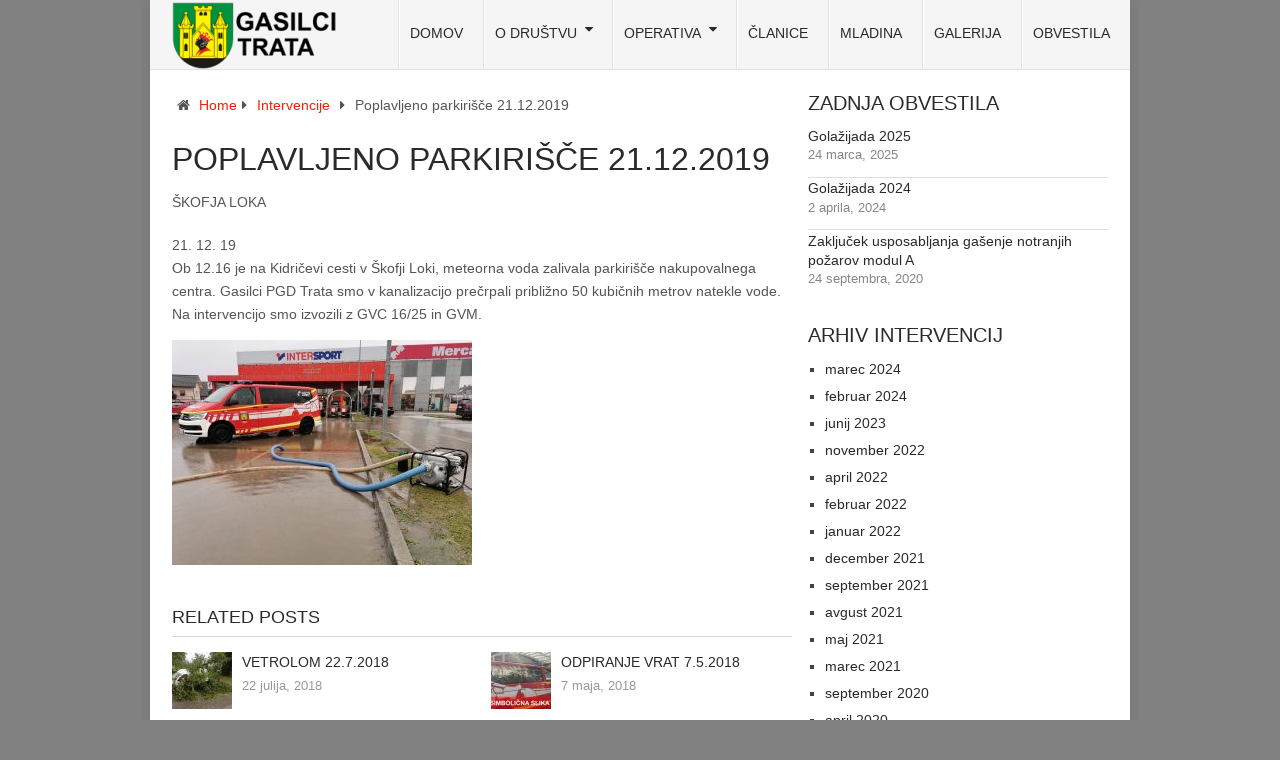

--- FILE ---
content_type: text/html; charset=UTF-8
request_url: https://gasilcitrata.si/poplavljeno-parkirisce-21-12-2019/
body_size: 12146
content:
<!DOCTYPE html>
<html class="no-js" lang="sl-SI">
<head>
	<meta charset="UTF-8">
	<!-- Always force latest IE rendering engine (even in intranet) & Chrome Frame -->
	<!--[if IE ]>
	<meta http-equiv="X-UA-Compatible" content="IE=edge,chrome=1">
	<![endif]-->
	<link rel="profile" href="http://gmpg.org/xfn/11" />
	<!--iOS/android/handheld specific -->
    <meta name="viewport" content="width=device-width, initial-scale=1">
    <meta name="apple-mobile-web-app-capable" content="yes">
    <meta name="apple-mobile-web-app-status-bar-style" content="black">
	<link rel="prefetch" href="https://gasilcitrata.si">
	<link rel="prerender" href="https://gasilcitrata.si">
    <meta itemprop="name" content="PGD Trata" />
    <meta itemprop="url" content="https://gasilcitrata.si" />
        <meta itemprop="creator accountablePerson" content="Jure Štancer" />
    	<link rel="pingback" href="https://gasilcitrata.si/xmlrpc.php" />
	<meta name='robots' content='index, follow, max-image-preview:large, max-snippet:-1, max-video-preview:-1' />
<script type="text/javascript">document.documentElement.className = document.documentElement.className.replace( /\bno-js\b/,'js' );</script>
	<!-- This site is optimized with the Yoast SEO plugin v23.3 - https://yoast.com/wordpress/plugins/seo/ -->
	<title>Poplavljeno parkirišče 21.12.2019 - PGD Trata</title>
	<link rel="canonical" href="https://gasilcitrata.si/poplavljeno-parkirisce-21-12-2019/" />
	<meta property="og:locale" content="sl_SI" />
	<meta property="og:type" content="article" />
	<meta property="og:title" content="Poplavljeno parkirišče 21.12.2019 - PGD Trata" />
	<meta property="og:description" content="ŠKOFJA LOKA 21. 12. 19 Ob 12.16 je na Kidričevi cesti v Škofji Loki, meteorna voda zalivala parkirišče nakupovalnega centra. Gasilci PGD Trata smo v kanalizacijo prečrpali približno 50 kubičnih metrov natekle vode. Na intervencijo smo izvozili z GVC 16/25 in GVM." />
	<meta property="og:url" content="https://gasilcitrata.si/poplavljeno-parkirisce-21-12-2019/" />
	<meta property="og:site_name" content="PGD Trata" />
	<meta property="article:publisher" content="https://www.facebook.com/PGDTrata/?ref=aymt_homepage_panel" />
	<meta property="article:published_time" content="2019-12-22T20:20:19+00:00" />
	<meta property="og:image" content="https://gasilcitrata.si/wp-content/uploads/2019/12/IMG_20191221_131417-1024x768.jpg" />
	<meta property="og:image:width" content="1024" />
	<meta property="og:image:height" content="768" />
	<meta property="og:image:type" content="image/jpeg" />
	<meta name="author" content="Jure Štancer" />
	<meta name="twitter:card" content="summary_large_image" />
	<meta name="twitter:label1" content="Written by" />
	<meta name="twitter:data1" content="Jure Štancer" />
	<script type="application/ld+json" class="yoast-schema-graph">{"@context":"https://schema.org","@graph":[{"@type":"Article","@id":"https://gasilcitrata.si/poplavljeno-parkirisce-21-12-2019/#article","isPartOf":{"@id":"https://gasilcitrata.si/poplavljeno-parkirisce-21-12-2019/"},"author":{"name":"Jure Štancer","@id":"https://gasilcitrata.si/#/schema/person/f97b91588cb077bb04a5db5cf41661c3"},"headline":"Poplavljeno parkirišče 21.12.2019","datePublished":"2019-12-22T20:20:19+00:00","dateModified":"2019-12-22T20:20:19+00:00","mainEntityOfPage":{"@id":"https://gasilcitrata.si/poplavljeno-parkirisce-21-12-2019/"},"wordCount":44,"publisher":{"@id":"https://gasilcitrata.si/#organization"},"image":{"@id":"https://gasilcitrata.si/poplavljeno-parkirisce-21-12-2019/#primaryimage"},"thumbnailUrl":"https://gasilcitrata.si/wp-content/uploads/2019/12/IMG_20191221_131417.jpg","articleSection":["Intervencije"],"inLanguage":"sl-SI"},{"@type":"WebPage","@id":"https://gasilcitrata.si/poplavljeno-parkirisce-21-12-2019/","url":"https://gasilcitrata.si/poplavljeno-parkirisce-21-12-2019/","name":"Poplavljeno parkirišče 21.12.2019 - PGD Trata","isPartOf":{"@id":"https://gasilcitrata.si/#website"},"primaryImageOfPage":{"@id":"https://gasilcitrata.si/poplavljeno-parkirisce-21-12-2019/#primaryimage"},"image":{"@id":"https://gasilcitrata.si/poplavljeno-parkirisce-21-12-2019/#primaryimage"},"thumbnailUrl":"https://gasilcitrata.si/wp-content/uploads/2019/12/IMG_20191221_131417.jpg","datePublished":"2019-12-22T20:20:19+00:00","dateModified":"2019-12-22T20:20:19+00:00","breadcrumb":{"@id":"https://gasilcitrata.si/poplavljeno-parkirisce-21-12-2019/#breadcrumb"},"inLanguage":"sl-SI","potentialAction":[{"@type":"ReadAction","target":["https://gasilcitrata.si/poplavljeno-parkirisce-21-12-2019/"]}]},{"@type":"ImageObject","inLanguage":"sl-SI","@id":"https://gasilcitrata.si/poplavljeno-parkirisce-21-12-2019/#primaryimage","url":"https://gasilcitrata.si/wp-content/uploads/2019/12/IMG_20191221_131417.jpg","contentUrl":"https://gasilcitrata.si/wp-content/uploads/2019/12/IMG_20191221_131417.jpg","width":3648,"height":2736},{"@type":"BreadcrumbList","@id":"https://gasilcitrata.si/poplavljeno-parkirisce-21-12-2019/#breadcrumb","itemListElement":[{"@type":"ListItem","position":1,"name":"Home","item":"https://gasilcitrata.si/"},{"@type":"ListItem","position":2,"name":"Intervencije","item":"https://gasilcitrata.si/operativa/intervencije/"},{"@type":"ListItem","position":3,"name":"Poplavljeno parkirišče 21.12.2019"}]},{"@type":"WebSite","@id":"https://gasilcitrata.si/#website","url":"https://gasilcitrata.si/","name":"PGD Trata","description":"Prostovoljno gasilsko društvo Trata","publisher":{"@id":"https://gasilcitrata.si/#organization"},"potentialAction":[{"@type":"SearchAction","target":{"@type":"EntryPoint","urlTemplate":"https://gasilcitrata.si/?s={search_term_string}"},"query-input":"required name=search_term_string"}],"inLanguage":"sl-SI"},{"@type":"Organization","@id":"https://gasilcitrata.si/#organization","name":"PGD Trata","url":"https://gasilcitrata.si/","logo":{"@type":"ImageObject","inLanguage":"sl-SI","@id":"https://gasilcitrata.si/#/schema/logo/image/","url":"https://gasilcitrata.si/wp-content/uploads/2015/09/logo-gasilci-1.png","contentUrl":"https://gasilcitrata.si/wp-content/uploads/2015/09/logo-gasilci-1.png","width":165,"height":67,"caption":"PGD Trata"},"image":{"@id":"https://gasilcitrata.si/#/schema/logo/image/"},"sameAs":["https://www.facebook.com/PGDTrata/?ref=aymt_homepage_panel"]},{"@type":"Person","@id":"https://gasilcitrata.si/#/schema/person/f97b91588cb077bb04a5db5cf41661c3","name":"Jure Štancer","image":{"@type":"ImageObject","inLanguage":"sl-SI","@id":"https://gasilcitrata.si/#/schema/person/image/","url":"https://secure.gravatar.com/avatar/0333458f91ef55c90ad696c792987d97?s=96&d=mm&r=g","contentUrl":"https://secure.gravatar.com/avatar/0333458f91ef55c90ad696c792987d97?s=96&d=mm&r=g","caption":"Jure Štancer"},"url":"https://gasilcitrata.si/author/jurestancer/"}]}</script>
	<!-- / Yoast SEO plugin. -->


<link rel="alternate" type="application/rss+xml" title="PGD Trata &raquo; Vir" href="https://gasilcitrata.si/feed/" />
<link rel="alternate" type="application/rss+xml" title="PGD Trata &raquo; Vir komentarjev" href="https://gasilcitrata.si/comments/feed/" />
<script type="text/javascript">
/* <![CDATA[ */
window._wpemojiSettings = {"baseUrl":"https:\/\/s.w.org\/images\/core\/emoji\/15.0.3\/72x72\/","ext":".png","svgUrl":"https:\/\/s.w.org\/images\/core\/emoji\/15.0.3\/svg\/","svgExt":".svg","source":{"concatemoji":"https:\/\/gasilcitrata.si\/wp-includes\/js\/wp-emoji-release.min.js"}};
/*! This file is auto-generated */
!function(i,n){var o,s,e;function c(e){try{var t={supportTests:e,timestamp:(new Date).valueOf()};sessionStorage.setItem(o,JSON.stringify(t))}catch(e){}}function p(e,t,n){e.clearRect(0,0,e.canvas.width,e.canvas.height),e.fillText(t,0,0);var t=new Uint32Array(e.getImageData(0,0,e.canvas.width,e.canvas.height).data),r=(e.clearRect(0,0,e.canvas.width,e.canvas.height),e.fillText(n,0,0),new Uint32Array(e.getImageData(0,0,e.canvas.width,e.canvas.height).data));return t.every(function(e,t){return e===r[t]})}function u(e,t,n){switch(t){case"flag":return n(e,"\ud83c\udff3\ufe0f\u200d\u26a7\ufe0f","\ud83c\udff3\ufe0f\u200b\u26a7\ufe0f")?!1:!n(e,"\ud83c\uddfa\ud83c\uddf3","\ud83c\uddfa\u200b\ud83c\uddf3")&&!n(e,"\ud83c\udff4\udb40\udc67\udb40\udc62\udb40\udc65\udb40\udc6e\udb40\udc67\udb40\udc7f","\ud83c\udff4\u200b\udb40\udc67\u200b\udb40\udc62\u200b\udb40\udc65\u200b\udb40\udc6e\u200b\udb40\udc67\u200b\udb40\udc7f");case"emoji":return!n(e,"\ud83d\udc26\u200d\u2b1b","\ud83d\udc26\u200b\u2b1b")}return!1}function f(e,t,n){var r="undefined"!=typeof WorkerGlobalScope&&self instanceof WorkerGlobalScope?new OffscreenCanvas(300,150):i.createElement("canvas"),a=r.getContext("2d",{willReadFrequently:!0}),o=(a.textBaseline="top",a.font="600 32px Arial",{});return e.forEach(function(e){o[e]=t(a,e,n)}),o}function t(e){var t=i.createElement("script");t.src=e,t.defer=!0,i.head.appendChild(t)}"undefined"!=typeof Promise&&(o="wpEmojiSettingsSupports",s=["flag","emoji"],n.supports={everything:!0,everythingExceptFlag:!0},e=new Promise(function(e){i.addEventListener("DOMContentLoaded",e,{once:!0})}),new Promise(function(t){var n=function(){try{var e=JSON.parse(sessionStorage.getItem(o));if("object"==typeof e&&"number"==typeof e.timestamp&&(new Date).valueOf()<e.timestamp+604800&&"object"==typeof e.supportTests)return e.supportTests}catch(e){}return null}();if(!n){if("undefined"!=typeof Worker&&"undefined"!=typeof OffscreenCanvas&&"undefined"!=typeof URL&&URL.createObjectURL&&"undefined"!=typeof Blob)try{var e="postMessage("+f.toString()+"("+[JSON.stringify(s),u.toString(),p.toString()].join(",")+"));",r=new Blob([e],{type:"text/javascript"}),a=new Worker(URL.createObjectURL(r),{name:"wpTestEmojiSupports"});return void(a.onmessage=function(e){c(n=e.data),a.terminate(),t(n)})}catch(e){}c(n=f(s,u,p))}t(n)}).then(function(e){for(var t in e)n.supports[t]=e[t],n.supports.everything=n.supports.everything&&n.supports[t],"flag"!==t&&(n.supports.everythingExceptFlag=n.supports.everythingExceptFlag&&n.supports[t]);n.supports.everythingExceptFlag=n.supports.everythingExceptFlag&&!n.supports.flag,n.DOMReady=!1,n.readyCallback=function(){n.DOMReady=!0}}).then(function(){return e}).then(function(){var e;n.supports.everything||(n.readyCallback(),(e=n.source||{}).concatemoji?t(e.concatemoji):e.wpemoji&&e.twemoji&&(t(e.twemoji),t(e.wpemoji)))}))}((window,document),window._wpemojiSettings);
/* ]]> */
</script>
<link rel='stylesheet' id='twb-open-sans-css' href='https://fonts.googleapis.com/css?family=Open+Sans%3A300%2C400%2C500%2C600%2C700%2C800&#038;display=swap&#038;ver=6.5.7' type='text/css' media='all' />
<link rel='stylesheet' id='twb-global-css' href='https://gasilcitrata.si/wp-content/plugins/form-maker/booster/assets/css/global.css' type='text/css' media='all' />
<style id='wp-emoji-styles-inline-css' type='text/css'>

	img.wp-smiley, img.emoji {
		display: inline !important;
		border: none !important;
		box-shadow: none !important;
		height: 1em !important;
		width: 1em !important;
		margin: 0 0.07em !important;
		vertical-align: -0.1em !important;
		background: none !important;
		padding: 0 !important;
	}
</style>
<link rel='stylesheet' id='wp-block-library-css' href='https://gasilcitrata.si/wp-includes/css/dist/block-library/style.min.css' type='text/css' media='all' />
<style id='classic-theme-styles-inline-css' type='text/css'>
/*! This file is auto-generated */
.wp-block-button__link{color:#fff;background-color:#32373c;border-radius:9999px;box-shadow:none;text-decoration:none;padding:calc(.667em + 2px) calc(1.333em + 2px);font-size:1.125em}.wp-block-file__button{background:#32373c;color:#fff;text-decoration:none}
</style>
<style id='global-styles-inline-css' type='text/css'>
body{--wp--preset--color--black: #000000;--wp--preset--color--cyan-bluish-gray: #abb8c3;--wp--preset--color--white: #ffffff;--wp--preset--color--pale-pink: #f78da7;--wp--preset--color--vivid-red: #cf2e2e;--wp--preset--color--luminous-vivid-orange: #ff6900;--wp--preset--color--luminous-vivid-amber: #fcb900;--wp--preset--color--light-green-cyan: #7bdcb5;--wp--preset--color--vivid-green-cyan: #00d084;--wp--preset--color--pale-cyan-blue: #8ed1fc;--wp--preset--color--vivid-cyan-blue: #0693e3;--wp--preset--color--vivid-purple: #9b51e0;--wp--preset--gradient--vivid-cyan-blue-to-vivid-purple: linear-gradient(135deg,rgba(6,147,227,1) 0%,rgb(155,81,224) 100%);--wp--preset--gradient--light-green-cyan-to-vivid-green-cyan: linear-gradient(135deg,rgb(122,220,180) 0%,rgb(0,208,130) 100%);--wp--preset--gradient--luminous-vivid-amber-to-luminous-vivid-orange: linear-gradient(135deg,rgba(252,185,0,1) 0%,rgba(255,105,0,1) 100%);--wp--preset--gradient--luminous-vivid-orange-to-vivid-red: linear-gradient(135deg,rgba(255,105,0,1) 0%,rgb(207,46,46) 100%);--wp--preset--gradient--very-light-gray-to-cyan-bluish-gray: linear-gradient(135deg,rgb(238,238,238) 0%,rgb(169,184,195) 100%);--wp--preset--gradient--cool-to-warm-spectrum: linear-gradient(135deg,rgb(74,234,220) 0%,rgb(151,120,209) 20%,rgb(207,42,186) 40%,rgb(238,44,130) 60%,rgb(251,105,98) 80%,rgb(254,248,76) 100%);--wp--preset--gradient--blush-light-purple: linear-gradient(135deg,rgb(255,206,236) 0%,rgb(152,150,240) 100%);--wp--preset--gradient--blush-bordeaux: linear-gradient(135deg,rgb(254,205,165) 0%,rgb(254,45,45) 50%,rgb(107,0,62) 100%);--wp--preset--gradient--luminous-dusk: linear-gradient(135deg,rgb(255,203,112) 0%,rgb(199,81,192) 50%,rgb(65,88,208) 100%);--wp--preset--gradient--pale-ocean: linear-gradient(135deg,rgb(255,245,203) 0%,rgb(182,227,212) 50%,rgb(51,167,181) 100%);--wp--preset--gradient--electric-grass: linear-gradient(135deg,rgb(202,248,128) 0%,rgb(113,206,126) 100%);--wp--preset--gradient--midnight: linear-gradient(135deg,rgb(2,3,129) 0%,rgb(40,116,252) 100%);--wp--preset--font-size--small: 13px;--wp--preset--font-size--medium: 20px;--wp--preset--font-size--large: 36px;--wp--preset--font-size--x-large: 42px;--wp--preset--spacing--20: 0.44rem;--wp--preset--spacing--30: 0.67rem;--wp--preset--spacing--40: 1rem;--wp--preset--spacing--50: 1.5rem;--wp--preset--spacing--60: 2.25rem;--wp--preset--spacing--70: 3.38rem;--wp--preset--spacing--80: 5.06rem;--wp--preset--shadow--natural: 6px 6px 9px rgba(0, 0, 0, 0.2);--wp--preset--shadow--deep: 12px 12px 50px rgba(0, 0, 0, 0.4);--wp--preset--shadow--sharp: 6px 6px 0px rgba(0, 0, 0, 0.2);--wp--preset--shadow--outlined: 6px 6px 0px -3px rgba(255, 255, 255, 1), 6px 6px rgba(0, 0, 0, 1);--wp--preset--shadow--crisp: 6px 6px 0px rgba(0, 0, 0, 1);}:where(.is-layout-flex){gap: 0.5em;}:where(.is-layout-grid){gap: 0.5em;}body .is-layout-flex{display: flex;}body .is-layout-flex{flex-wrap: wrap;align-items: center;}body .is-layout-flex > *{margin: 0;}body .is-layout-grid{display: grid;}body .is-layout-grid > *{margin: 0;}:where(.wp-block-columns.is-layout-flex){gap: 2em;}:where(.wp-block-columns.is-layout-grid){gap: 2em;}:where(.wp-block-post-template.is-layout-flex){gap: 1.25em;}:where(.wp-block-post-template.is-layout-grid){gap: 1.25em;}.has-black-color{color: var(--wp--preset--color--black) !important;}.has-cyan-bluish-gray-color{color: var(--wp--preset--color--cyan-bluish-gray) !important;}.has-white-color{color: var(--wp--preset--color--white) !important;}.has-pale-pink-color{color: var(--wp--preset--color--pale-pink) !important;}.has-vivid-red-color{color: var(--wp--preset--color--vivid-red) !important;}.has-luminous-vivid-orange-color{color: var(--wp--preset--color--luminous-vivid-orange) !important;}.has-luminous-vivid-amber-color{color: var(--wp--preset--color--luminous-vivid-amber) !important;}.has-light-green-cyan-color{color: var(--wp--preset--color--light-green-cyan) !important;}.has-vivid-green-cyan-color{color: var(--wp--preset--color--vivid-green-cyan) !important;}.has-pale-cyan-blue-color{color: var(--wp--preset--color--pale-cyan-blue) !important;}.has-vivid-cyan-blue-color{color: var(--wp--preset--color--vivid-cyan-blue) !important;}.has-vivid-purple-color{color: var(--wp--preset--color--vivid-purple) !important;}.has-black-background-color{background-color: var(--wp--preset--color--black) !important;}.has-cyan-bluish-gray-background-color{background-color: var(--wp--preset--color--cyan-bluish-gray) !important;}.has-white-background-color{background-color: var(--wp--preset--color--white) !important;}.has-pale-pink-background-color{background-color: var(--wp--preset--color--pale-pink) !important;}.has-vivid-red-background-color{background-color: var(--wp--preset--color--vivid-red) !important;}.has-luminous-vivid-orange-background-color{background-color: var(--wp--preset--color--luminous-vivid-orange) !important;}.has-luminous-vivid-amber-background-color{background-color: var(--wp--preset--color--luminous-vivid-amber) !important;}.has-light-green-cyan-background-color{background-color: var(--wp--preset--color--light-green-cyan) !important;}.has-vivid-green-cyan-background-color{background-color: var(--wp--preset--color--vivid-green-cyan) !important;}.has-pale-cyan-blue-background-color{background-color: var(--wp--preset--color--pale-cyan-blue) !important;}.has-vivid-cyan-blue-background-color{background-color: var(--wp--preset--color--vivid-cyan-blue) !important;}.has-vivid-purple-background-color{background-color: var(--wp--preset--color--vivid-purple) !important;}.has-black-border-color{border-color: var(--wp--preset--color--black) !important;}.has-cyan-bluish-gray-border-color{border-color: var(--wp--preset--color--cyan-bluish-gray) !important;}.has-white-border-color{border-color: var(--wp--preset--color--white) !important;}.has-pale-pink-border-color{border-color: var(--wp--preset--color--pale-pink) !important;}.has-vivid-red-border-color{border-color: var(--wp--preset--color--vivid-red) !important;}.has-luminous-vivid-orange-border-color{border-color: var(--wp--preset--color--luminous-vivid-orange) !important;}.has-luminous-vivid-amber-border-color{border-color: var(--wp--preset--color--luminous-vivid-amber) !important;}.has-light-green-cyan-border-color{border-color: var(--wp--preset--color--light-green-cyan) !important;}.has-vivid-green-cyan-border-color{border-color: var(--wp--preset--color--vivid-green-cyan) !important;}.has-pale-cyan-blue-border-color{border-color: var(--wp--preset--color--pale-cyan-blue) !important;}.has-vivid-cyan-blue-border-color{border-color: var(--wp--preset--color--vivid-cyan-blue) !important;}.has-vivid-purple-border-color{border-color: var(--wp--preset--color--vivid-purple) !important;}.has-vivid-cyan-blue-to-vivid-purple-gradient-background{background: var(--wp--preset--gradient--vivid-cyan-blue-to-vivid-purple) !important;}.has-light-green-cyan-to-vivid-green-cyan-gradient-background{background: var(--wp--preset--gradient--light-green-cyan-to-vivid-green-cyan) !important;}.has-luminous-vivid-amber-to-luminous-vivid-orange-gradient-background{background: var(--wp--preset--gradient--luminous-vivid-amber-to-luminous-vivid-orange) !important;}.has-luminous-vivid-orange-to-vivid-red-gradient-background{background: var(--wp--preset--gradient--luminous-vivid-orange-to-vivid-red) !important;}.has-very-light-gray-to-cyan-bluish-gray-gradient-background{background: var(--wp--preset--gradient--very-light-gray-to-cyan-bluish-gray) !important;}.has-cool-to-warm-spectrum-gradient-background{background: var(--wp--preset--gradient--cool-to-warm-spectrum) !important;}.has-blush-light-purple-gradient-background{background: var(--wp--preset--gradient--blush-light-purple) !important;}.has-blush-bordeaux-gradient-background{background: var(--wp--preset--gradient--blush-bordeaux) !important;}.has-luminous-dusk-gradient-background{background: var(--wp--preset--gradient--luminous-dusk) !important;}.has-pale-ocean-gradient-background{background: var(--wp--preset--gradient--pale-ocean) !important;}.has-electric-grass-gradient-background{background: var(--wp--preset--gradient--electric-grass) !important;}.has-midnight-gradient-background{background: var(--wp--preset--gradient--midnight) !important;}.has-small-font-size{font-size: var(--wp--preset--font-size--small) !important;}.has-medium-font-size{font-size: var(--wp--preset--font-size--medium) !important;}.has-large-font-size{font-size: var(--wp--preset--font-size--large) !important;}.has-x-large-font-size{font-size: var(--wp--preset--font-size--x-large) !important;}
.wp-block-navigation a:where(:not(.wp-element-button)){color: inherit;}
:where(.wp-block-post-template.is-layout-flex){gap: 1.25em;}:where(.wp-block-post-template.is-layout-grid){gap: 1.25em;}
:where(.wp-block-columns.is-layout-flex){gap: 2em;}:where(.wp-block-columns.is-layout-grid){gap: 2em;}
.wp-block-pullquote{font-size: 1.5em;line-height: 1.6;}
</style>
<style id='akismet-widget-style-inline-css' type='text/css'>

			.a-stats {
				--akismet-color-mid-green: #357b49;
				--akismet-color-white: #fff;
				--akismet-color-light-grey: #f6f7f7;

				max-width: 350px;
				width: auto;
			}

			.a-stats * {
				all: unset;
				box-sizing: border-box;
			}

			.a-stats strong {
				font-weight: 600;
			}

			.a-stats a.a-stats__link,
			.a-stats a.a-stats__link:visited,
			.a-stats a.a-stats__link:active {
				background: var(--akismet-color-mid-green);
				border: none;
				box-shadow: none;
				border-radius: 8px;
				color: var(--akismet-color-white);
				cursor: pointer;
				display: block;
				font-family: -apple-system, BlinkMacSystemFont, 'Segoe UI', 'Roboto', 'Oxygen-Sans', 'Ubuntu', 'Cantarell', 'Helvetica Neue', sans-serif;
				font-weight: 500;
				padding: 12px;
				text-align: center;
				text-decoration: none;
				transition: all 0.2s ease;
			}

			/* Extra specificity to deal with TwentyTwentyOne focus style */
			.widget .a-stats a.a-stats__link:focus {
				background: var(--akismet-color-mid-green);
				color: var(--akismet-color-white);
				text-decoration: none;
			}

			.a-stats a.a-stats__link:hover {
				filter: brightness(110%);
				box-shadow: 0 4px 12px rgba(0, 0, 0, 0.06), 0 0 2px rgba(0, 0, 0, 0.16);
			}

			.a-stats .count {
				color: var(--akismet-color-white);
				display: block;
				font-size: 1.5em;
				line-height: 1.4;
				padding: 0 13px;
				white-space: nowrap;
			}
		
</style>
<link rel='stylesheet' id='upw_theme_standard-css' href='https://gasilcitrata.si/wp-content/plugins/ultimate-posts-widget/css/upw-theme-standard.min.css' type='text/css' media='all' />
<link rel='stylesheet' id='slb_core-css' href='https://gasilcitrata.si/wp-content/plugins/simple-lightbox/client/css/app.css' type='text/css' media='all' />
<link rel='stylesheet' id='pointpro-stylesheet-css' href='https://gasilcitrata.si/wp-content/themes/over/style.css' type='text/css' media='all' />
<style id='pointpro-stylesheet-inline-css' type='text/css'>

        body {background-color:#818181;background-image:url(https://gasilcitrata.si/wp-content/themes/mts_point_pro/images/nobg.png);}
        .pace .pace-progress, #mobile-menu-wrapper ul li a:hover, .ball-pulse > div { background: #f42109; }
        a, a:hover, .copyrights a, .single_post a, .textwidget a, .pnavigation2 a, #sidebar a:hover, .copyrights a:hover, #site-footer .widget li a:hover, .related-posts a:hover, .reply a, .title a:hover, .post-info a:hover, .comm, #tabber .inside li a:hover, .readMore a:hover, .fn a, .latestPost .title a:hover, #site-footer .footer-navigation a:hover, #secondary-navigation ul ul li:hover > a, .project-item:hover .project-title, .trending-articles li a:hover { color:#f42109; }
        a#pull, #commentform input#submit, .contact-form #mtscontact_submit, #move-to-top:hover, #searchform .fa-search, .pagination a, li.page-numbers, .page-numbers.dots, #tabber ul.tabs li a.selected, .tagcloud a:hover, .latestPost-review-wrapper, .latestPost .review-type-circle.wp-review-show-total, .tagcloud a, .widget .owl-prev:hover, .widget .owl-next:hover, .widget .review-total-only, .widget .tab-content .review-type-star.review-total-only, .widget .wpt_widget_content #tags-tab-content ul li a, .feature-icon, .btn-archive-link.project-categories .btn.active, .btn-archive-link.project-categories a:hover, #wpmm-megamenu .review-total-only, #load-posts a, a.header-button, #features .feature-icon, #team .social-list a, .thecategory, .woocommerce a.button, .woocommerce-page a.button, .woocommerce button.button, .woocommerce-page button.button, .woocommerce input.button, .woocommerce-page input.button, .woocommerce #respond input#submit, .woocommerce-page #respond input#submit, .woocommerce #content input.button, .woocommerce-page #content input.button, .woocommerce nav.woocommerce-pagination ul li a, .woocommerce-page nav.woocommerce-pagination ul li a, .woocommerce #content nav.woocommerce-pagination ul li a, .woocommerce-page #content nav.woocommerce-pagination ul li a, .woocommerce .bypostauthor:after, #searchsubmit, .woocommerce nav.woocommerce-pagination ul li a:focus, .woocommerce-page nav.woocommerce-pagination ul li a:focus, .woocommerce #content nav.woocommerce-pagination ul li a:focus, .woocommerce-page #content nav.woocommerce-pagination ul li a:focus, .woocommerce nav.woocommerce-pagination ul li .page-numbers.dots, .woocommerce a.button, .woocommerce-page a.button, .woocommerce button.button, .woocommerce-page button.button, .woocommerce input.button, .woocommerce-page input.button, .woocommerce #respond input#submit, .woocommerce-page #respond input#submit, .woocommerce #content input.button, .woocommerce-page #content input.button, .woocommerce #respond input#submit.alt, .woocommerce a.button.alt, .woocommerce button.button.alt, .woocommerce input.button.alt, .woocommerce-product-search input[type='submit'], .woocommerce-account .woocommerce-MyAccount-navigation li.is-active, .woocommerce-product-search button[type='submit'], .woocommerce .woocommerce-widget-layered-nav-dropdown__submit { background-color:#f42109; color: #fff!important; }
        .copyrights .toplink:hover { border-color:#f42109; }

        
        
        
        
        
        #header h1 {
font-size: 40px}
#header h2 {
font-size: 40px}

.logo-wrap {
    margin: 0;
}
.image-logo {
    margin-top: 2px;
}
#secondary-navigation a {
    padding: 22px 20px 1px 10px;
}

#site-footer {
    background-color: #EEE;
}
.slide-caption {
    max-width: 350px !important;
 }
.upw-posts article {
    margin-bottom: 0.1em;
    padding-bottom: 0.1em;
}
.upw-posts .entry-title {
    margin-bottom: .1em;
}
.upw-posts .entry-meta {
    margin-bottom: 0.1em;
}
.upw-posts .entry-title {
    font-size: 14px;
}

            
</style>
<link rel='stylesheet' id='owl-carousel-css' href='https://gasilcitrata.si/wp-content/themes/mts_point_pro/css/owl.carousel.css' type='text/css' media='all' />
<link rel='stylesheet' id='fontawesome-css' href='https://gasilcitrata.si/wp-content/themes/mts_point_pro/css/font-awesome.min.css' type='text/css' media='all' />
<link rel='stylesheet' id='responsive-css' href='https://gasilcitrata.si/wp-content/themes/mts_point_pro/css/responsive.css' type='text/css' media='all' />
<script type="text/javascript" src="https://gasilcitrata.si/wp-includes/js/jquery/jquery.min.js" id="jquery-core-js"></script>
<script type="text/javascript" src="https://gasilcitrata.si/wp-includes/js/jquery/jquery-migrate.min.js" id="jquery-migrate-js"></script>
<script type="text/javascript" src="https://gasilcitrata.si/wp-content/plugins/form-maker/booster/assets/js/circle-progress.js" id="twb-circle-js"></script>
<script type="text/javascript" id="twb-global-js-extra">
/* <![CDATA[ */
var twb = {"nonce":"714b79cc3d","ajax_url":"https:\/\/gasilcitrata.si\/wp-admin\/admin-ajax.php","plugin_url":"https:\/\/gasilcitrata.si\/wp-content\/plugins\/form-maker\/booster","href":"https:\/\/gasilcitrata.si\/wp-admin\/admin.php?page=twb_form-maker"};
var twb = {"nonce":"714b79cc3d","ajax_url":"https:\/\/gasilcitrata.si\/wp-admin\/admin-ajax.php","plugin_url":"https:\/\/gasilcitrata.si\/wp-content\/plugins\/form-maker\/booster","href":"https:\/\/gasilcitrata.si\/wp-admin\/admin.php?page=twb_form-maker"};
/* ]]> */
</script>
<script type="text/javascript" src="https://gasilcitrata.si/wp-content/plugins/form-maker/booster/assets/js/global.js" id="twb-global-js"></script>
<link rel="https://api.w.org/" href="https://gasilcitrata.si/wp-json/" /><link rel="alternate" type="application/json" href="https://gasilcitrata.si/wp-json/wp/v2/posts/998" /><link rel="EditURI" type="application/rsd+xml" title="RSD" href="https://gasilcitrata.si/xmlrpc.php?rsd" />
<meta name="generator" content="WordPress 6.5.7" />
<link rel='shortlink' href='https://gasilcitrata.si/?p=998' />
<link rel="alternate" type="application/json+oembed" href="https://gasilcitrata.si/wp-json/oembed/1.0/embed?url=https%3A%2F%2Fgasilcitrata.si%2Fpoplavljeno-parkirisce-21-12-2019%2F" />
<link rel="alternate" type="text/xml+oembed" href="https://gasilcitrata.si/wp-json/oembed/1.0/embed?url=https%3A%2F%2Fgasilcitrata.si%2Fpoplavljeno-parkirisce-21-12-2019%2F&#038;format=xml" />
<link href="//fonts.googleapis.com/css?family='MS+Sans+Serif',+Geneva,+sans-serif:normal|'MS+Sans+Serif',+Geneva,+sans-serif:700&amp;subset=latin,latin-ext" rel="stylesheet" type="text/css">
<style type="text/css">
.menu li, .menu li a { font-family: ''MS Sans Serif', Geneva, sans-serif'; font-weight: normal; font-size: 14px; color: #2a2a2a;text-transform: uppercase; }
.latestPost .title a { font-family: ''MS Sans Serif', Geneva, sans-serif'; font-weight: normal; font-size: 18px; color: #2a2a2a; }
.single-title { font-family: ''MS Sans Serif', Geneva, sans-serif'; font-weight: normal; font-size: 32px; color: #2a2a2a;text-transform: uppercase; }
body { font-family: ''MS Sans Serif', Geneva, sans-serif'; font-weight: normal; font-size: 14px; color: #555555; }
.widget h3 { font-family: ''MS Sans Serif', Geneva, sans-serif'; font-weight: normal; font-size: 20px; color: #2a2a2a; }
#sidebar .widget { font-family: ''MS Sans Serif', Geneva, sans-serif'; font-weight: normal; font-size: 14px; color: #444444; }
.footer-widgets { font-family: ''MS Sans Serif', Geneva, sans-serif'; font-weight: normal; font-size: 14px; color: #444444; }
h1 { font-family: ''MS Sans Serif', Geneva, sans-serif'; font-weight: 700; font-size: 28px; color: #2a2a2a; }
h2 { font-family: ''MS Sans Serif', Geneva, sans-serif'; font-weight: 700; font-size: 24px; color: #2a2a2a; }
h3 { font-family: ''MS Sans Serif', Geneva, sans-serif'; font-weight: normal; font-size: 22px; color: #2a2a2a; }
h4 { font-family: ''MS Sans Serif', Geneva, sans-serif'; font-weight: normal; font-size: 20px; color: #2a2a2a; }
h5 { font-family: ''MS Sans Serif', Geneva, sans-serif'; font-weight: normal; font-size: 18px; color: #2a2a2a; }
h6 { font-family: ''MS Sans Serif', Geneva, sans-serif'; font-weight: normal; font-size: 16px; color: #2a2a2a; }
</style>
<script type="application/ld+json">
{
    "@context": "http://schema.org",
    "@type": "BlogPosting",
    "mainEntityOfPage": {
        "@type": "WebPage",
        "@id": "https://gasilcitrata.si/poplavljeno-parkirisce-21-12-2019/"
    },
    "headline": "Poplavljeno parkirišče 21.12.2019 - PGD Trata",
    "image": {
        "@type": "ImageObject",
        "url": "https://gasilcitrata.si/wp-content/uploads/2019/12/IMG_20191221_131417.jpg",
        "width": 3648,
        "height": 2736
    },
    "datePublished": "2019-12-22T20:20:19+0000",
    "dateModified": "2019-12-22T20:20:19+0000",
    "author": {
        "@type": "Person",
        "name": "Jure Štancer"
    },
    "publisher": {
        "@type": "Organization",
        "name": "PGD Trata",
        "logo": {
            "@type": "ImageObject",
            "url": "https://gasilcitrata.si/wp-content/uploads/2015/09/logo-gasilci-1.png",
            "width": 165,
            "height": 67
        }
    },
    "description": ""
}
</script>
</head>
<body id="blog" class="post-template-default single single-post postid-998 single-format-standard main">       
	<div class="main-container">
				<header id="site-header" role="banner" itemscope itemtype="http://schema.org/WPHeader">
			<div class="container">
				<div id="header">
					<div class="logo-wrap">
																					<h2 id="logo" class="image-logo" itemprop="headline">
									<a href="https://gasilcitrata.si"><img src="https://gasilcitrata.si/wp-content/uploads/2015/09/logo-gasilci-1.png" alt="PGD Trata"  width="165" height="67"></a>
								</h2><!-- END #logo -->
																		</div>
											<div id="secondary-navigation" role="navigation" itemscope itemtype="http://schema.org/SiteNavigationElement">
							<a href="#" id="pull" class="toggle-mobile-menu">Menu</a>
															<nav class="navigation clearfix mobile-menu-wrapper">
																			<ul id="menu-menu" class="menu clearfix"><li id="menu-item-244" class="menu-item menu-item-type-post_type menu-item-object-page menu-item-home menu-item-244"><a href="https://gasilcitrata.si/">Domov</a></li>
<li id="menu-item-263" class="menu-item menu-item-type-post_type menu-item-object-page menu-item-has-children menu-item-263"><a href="https://gasilcitrata.si/o-drustvu/">O društvu</a>
<ul class="sub-menu">
	<li id="menu-item-265" class="menu-item menu-item-type-post_type menu-item-object-page menu-item-265"><a href="https://gasilcitrata.si/o-drustvu/organi/">Organi društva</a></li>
	<li id="menu-item-264" class="menu-item menu-item-type-post_type menu-item-object-page menu-item-264"><a href="https://gasilcitrata.si/o-drustvu/zgodovina/">Zgodovina društva</a></li>
</ul>
</li>
<li id="menu-item-261" class="menu-item menu-item-type-post_type menu-item-object-page menu-item-has-children menu-item-261"><a href="https://gasilcitrata.si/operativa/">Operativa</a>
<ul class="sub-menu">
	<li id="menu-item-242" class="menu-item menu-item-type-post_type menu-item-object-page current_page_parent menu-item-242"><a href="https://gasilcitrata.si/operativa/intervencije/">Intervencije</a></li>
	<li id="menu-item-268" class="menu-item menu-item-type-post_type menu-item-object-page menu-item-268"><a href="https://gasilcitrata.si/operativa/vozila-in-oprema/">Vozila in oprema</a></li>
</ul>
</li>
<li id="menu-item-278" class="menu-item menu-item-type-post_type menu-item-object-page menu-item-278"><a href="https://gasilcitrata.si/clanice/">Članice</a></li>
<li id="menu-item-279" class="menu-item menu-item-type-post_type menu-item-object-page menu-item-279"><a href="https://gasilcitrata.si/mladina/">Mladina</a></li>
<li id="menu-item-277" class="menu-item menu-item-type-post_type menu-item-object-page menu-item-277"><a href="https://gasilcitrata.si/gallery/">Galerija</a></li>
<li id="menu-item-315" class="menu-item menu-item-type-post_type menu-item-object-page menu-item-315"><a href="https://gasilcitrata.si/project/">Obvestila</a></li>
</ul>																	</nav>
													</div>
									</div><!--#header-->
			</div><!--.container-->
		</header>
		<div id="page" class="single">
		
	<article class="article">
		<div id="content_box">
							<div id="post-998" class="g post post-998 type-post status-publish format-standard has-post-thumbnail hentry category-intervencije has_thumb">
											    <div class="breadcrumb" xmlns:v="http://rdf.data-vocabulary.org/#"><div><i class="fa fa-home"></i></div> <div typeof="v:Breadcrumb" class="root"><a rel="v:url" property="v:title" href="https://gasilcitrata.si" rel="nofollow">Home</a></div><div><i class="fa fa-caret-right"></i></div><div typeof="v:Breadcrumb"><a href="https://gasilcitrata.si/category/intervencije/" rel="v:url" property="v:title">Intervencije</a></div><div><i class="fa fa-caret-right"></i></div><div><span>Poplavljeno parkirišče 21.12.2019</span></div></div>
														<div class="single_post">
									<header>
										<h1 class="title single-title entry-title">Poplavljeno parkirišče 21.12.2019</h1>
																			</header><!--.headline_area-->
									<div class="post-single-content box mark-links entry-content">
																														<div class="thecontent">
											<p><small>ŠKOFJA LOKA</small></p>
<p><small>21. 12. 19<br />
Ob 12.16 je na Kidričevi cesti v Škofji Loki, meteorna voda zalivala parkirišče nakupovalnega centra. Gasilci PGD Trata smo v kanalizacijo prečrpali približno 50 kubičnih metrov natekle vode. Na intervencijo smo izvozili z GVC 16/25 in GVM.<a href="https://gasilcitrata.si/wp-content/uploads/2019/12/IMG_20191221_131417.jpg" data-slb-active="1" data-slb-asset="1498578423" data-slb-internal="0" data-slb-group="998"><img fetchpriority="high" decoding="async" class="alignnone size-medium wp-image-999" src="https://gasilcitrata.si/wp-content/uploads/2019/12/IMG_20191221_131417-300x225.jpg" alt="" width="300" height="225" srcset="https://gasilcitrata.si/wp-content/uploads/2019/12/IMG_20191221_131417-300x225.jpg 300w, https://gasilcitrata.si/wp-content/uploads/2019/12/IMG_20191221_131417-768x576.jpg 768w, https://gasilcitrata.si/wp-content/uploads/2019/12/IMG_20191221_131417-1024x768.jpg 1024w" sizes="(max-width: 300px) 100vw, 300px" /></a></small></p>
										</div>
																				 
																			</div><!--.post-single-content-->
								</div><!--.single_post-->
								    
            <!-- Start Related Posts -->
            <div class="related-posts"><h4>Related Posts</h4><div class="clear">                <article class="latestPost excerpt  ">
                    <a href="https://gasilcitrata.si/vetrolom-22-7-2018/" title="Vetrolom 22.7.2018" id="featured-thumbnail">
                        <img width="60" height="57" src="https://gasilcitrata.si/wp-content/uploads/2018/07/IMG_20180722_164031-60x57.jpg" class="attachment-pointpro-widgetthumb size-pointpro-widgetthumb wp-post-image" alt="" title="" decoding="async" srcset="https://gasilcitrata.si/wp-content/uploads/2018/07/IMG_20180722_164031-60x57.jpg 60w, https://gasilcitrata.si/wp-content/uploads/2018/07/IMG_20180722_164031-140x130.jpg 140w" sizes="(max-width: 60px) 100vw, 60px" />                    </a>
                    <header>
                        <h2 class="title front-view-title"><a href="https://gasilcitrata.si/vetrolom-22-7-2018/" title="Vetrolom 22.7.2018">Vetrolom 22.7.2018</a></h2>
                        <div class="post-info">
                                                                                        <span class="thetime updated"><span>22 julija, 2018</span></span>
                                                    </div>
                    </header>
                </article><!--.post.excerpt-->
                                <article class="latestPost excerpt  last">
                    <a href="https://gasilcitrata.si/odpiranje-vrat-7-5-2018/" title="Odpiranje vrat 7.5.2018" id="featured-thumbnail">
                        <img width="60" height="57" src="https://gasilcitrata.si/wp-content/uploads/2015/09/simbolicna1-60x57.jpg" class="attachment-pointpro-widgetthumb size-pointpro-widgetthumb wp-post-image" alt="PGD Trata intervencija" title="" decoding="async" srcset="https://gasilcitrata.si/wp-content/uploads/2015/09/simbolicna1-60x57.jpg 60w, https://gasilcitrata.si/wp-content/uploads/2015/09/simbolicna1-140x130.jpg 140w" sizes="(max-width: 60px) 100vw, 60px" />                    </a>
                    <header>
                        <h2 class="title front-view-title"><a href="https://gasilcitrata.si/odpiranje-vrat-7-5-2018/" title="Odpiranje vrat 7.5.2018">Odpiranje vrat 7.5.2018</a></h2>
                        <div class="post-info">
                                                                                        <span class="thetime updated"><span>7 maja, 2018</span></span>
                                                    </div>
                    </header>
                </article><!--.post.excerpt-->
                                <article class="latestPost excerpt  ">
                    <a href="https://gasilcitrata.si/odpiranje-vrat-28-12-2021/" title="Odpiranje vrat 28.12.2021" id="featured-thumbnail">
                        <img width="60" height="57" src="https://gasilcitrata.si/wp-content/uploads/2015/09/simbolicna-60x57.jpg" class="attachment-pointpro-widgetthumb size-pointpro-widgetthumb wp-post-image" alt="PGD Trata intervencija" title="" decoding="async" loading="lazy" srcset="https://gasilcitrata.si/wp-content/uploads/2015/09/simbolicna-60x57.jpg 60w, https://gasilcitrata.si/wp-content/uploads/2015/09/simbolicna-140x130.jpg 140w" sizes="(max-width: 60px) 100vw, 60px" />                    </a>
                    <header>
                        <h2 class="title front-view-title"><a href="https://gasilcitrata.si/odpiranje-vrat-28-12-2021/" title="Odpiranje vrat 28.12.2021">Odpiranje vrat 28.12.2021</a></h2>
                        <div class="post-info">
                                                                                        <span class="thetime updated"><span>29 decembra, 2021</span></span>
                                                    </div>
                    </header>
                </article><!--.post.excerpt-->
                                <article class="latestPost excerpt  last">
                    <a href="https://gasilcitrata.si/odpiranje-vrat-18-03-2019/" title="Odpiranje vrat 18.03.2019" id="featured-thumbnail">
                        <img width="60" height="57" src="https://gasilcitrata.si/wp-content/uploads/2015/09/simbolicna-60x57.jpg" class="attachment-pointpro-widgetthumb size-pointpro-widgetthumb wp-post-image" alt="PGD Trata intervencija" title="" decoding="async" loading="lazy" srcset="https://gasilcitrata.si/wp-content/uploads/2015/09/simbolicna-60x57.jpg 60w, https://gasilcitrata.si/wp-content/uploads/2015/09/simbolicna-140x130.jpg 140w" sizes="(max-width: 60px) 100vw, 60px" />                    </a>
                    <header>
                        <h2 class="title front-view-title"><a href="https://gasilcitrata.si/odpiranje-vrat-18-03-2019/" title="Odpiranje vrat 18.03.2019">Odpiranje vrat 18.03.2019</a></h2>
                        <div class="post-info">
                                                                                        <span class="thetime updated"><span>19 marca, 2019</span></span>
                                                    </div>
                    </header>
                </article><!--.post.excerpt-->
                </div></div>            <!-- .related-posts -->
        				</div><!--.g post-->
				<!-- You can start editing here. -->

					</div>
	</article>
		<aside id="sidebar" class="sidebar c-4-12 mts-sidebar-sidebar" role="complementary" itemscope itemtype="http://schema.org/WPSideBar">
		<div id="sticky-posts-2" class="widget widget_ultimate_posts"><h3 class="widget-title">Zadnja obvestila</h3>

<div class="upw-posts hfeed">

  
      
        
        <article class="post-1185 project type-project status-publish hentry">

          <header>

            
                          <h4 class="entry-title">
                <a href="https://gasilcitrata.si/project/golazijada-2025/" rel="bookmark">
                  Golažijada 2025                </a>
              </h4>
            
            
              <div class="entry-meta">

                                  <time class="published" datetime="2025-03-24T12:18:44+00:00">24 marca, 2025 </time>
                
                
                
                
                
              </div>

            
          </header>

          
          <footer>

            
            
            
          </footer>

        </article>

      
        
        <article class="post-1138 project type-project status-publish hentry">

          <header>

            
                          <h4 class="entry-title">
                <a href="https://gasilcitrata.si/project/golazijada-2024/" rel="bookmark">
                  Golažijada 2024                </a>
              </h4>
            
            
              <div class="entry-meta">

                                  <time class="published" datetime="2024-04-02T19:42:58+00:00">2 aprila, 2024 </time>
                
                
                
                
                
              </div>

            
          </header>

          
          <footer>

            
            
            
          </footer>

        </article>

      
        
        <article class="post-1035 project type-project status-publish has-post-thumbnail hentry has_thumb">

          <header>

            
                          <h4 class="entry-title">
                <a href="https://gasilcitrata.si/project/zakljucek-usposabljanja-gasenje-notranjih-pozarov-modul-a/" rel="bookmark">
                  Zaključek usposabljanja gašenje notranjih požarov modul A                </a>
              </h4>
            
            
              <div class="entry-meta">

                                  <time class="published" datetime="2020-09-24T17:22:50+00:00">24 septembra, 2020 </time>
                
                
                
                
                
              </div>

            
          </header>

          
          <footer>

            
            
            
          </footer>

        </article>

      
  
</div>

</div><div id="archives-4" class="widget widget_archive"><h3 class="widget-title">Arhiv intervencij</h3>
			<ul>
					<li><a href='https://gasilcitrata.si/2024/03/'>marec 2024</a></li>
	<li><a href='https://gasilcitrata.si/2024/02/'>februar 2024</a></li>
	<li><a href='https://gasilcitrata.si/2023/06/'>junij 2023</a></li>
	<li><a href='https://gasilcitrata.si/2022/11/'>november 2022</a></li>
	<li><a href='https://gasilcitrata.si/2022/04/'>april 2022</a></li>
	<li><a href='https://gasilcitrata.si/2022/02/'>februar 2022</a></li>
	<li><a href='https://gasilcitrata.si/2022/01/'>januar 2022</a></li>
	<li><a href='https://gasilcitrata.si/2021/12/'>december 2021</a></li>
	<li><a href='https://gasilcitrata.si/2021/09/'>september 2021</a></li>
	<li><a href='https://gasilcitrata.si/2021/08/'>avgust 2021</a></li>
	<li><a href='https://gasilcitrata.si/2021/05/'>maj 2021</a></li>
	<li><a href='https://gasilcitrata.si/2021/03/'>marec 2021</a></li>
	<li><a href='https://gasilcitrata.si/2020/09/'>september 2020</a></li>
	<li><a href='https://gasilcitrata.si/2020/04/'>april 2020</a></li>
	<li><a href='https://gasilcitrata.si/2020/03/'>marec 2020</a></li>
	<li><a href='https://gasilcitrata.si/2020/02/'>februar 2020</a></li>
	<li><a href='https://gasilcitrata.si/2020/01/'>januar 2020</a></li>
	<li><a href='https://gasilcitrata.si/2019/12/'>december 2019</a></li>
	<li><a href='https://gasilcitrata.si/2019/09/'>september 2019</a></li>
	<li><a href='https://gasilcitrata.si/2019/08/'>avgust 2019</a></li>
	<li><a href='https://gasilcitrata.si/2019/07/'>julij 2019</a></li>
	<li><a href='https://gasilcitrata.si/2019/06/'>junij 2019</a></li>
	<li><a href='https://gasilcitrata.si/2019/05/'>maj 2019</a></li>
	<li><a href='https://gasilcitrata.si/2019/04/'>april 2019</a></li>
	<li><a href='https://gasilcitrata.si/2019/03/'>marec 2019</a></li>
	<li><a href='https://gasilcitrata.si/2019/02/'>februar 2019</a></li>
	<li><a href='https://gasilcitrata.si/2018/11/'>november 2018</a></li>
	<li><a href='https://gasilcitrata.si/2018/10/'>oktober 2018</a></li>
	<li><a href='https://gasilcitrata.si/2018/09/'>september 2018</a></li>
	<li><a href='https://gasilcitrata.si/2018/08/'>avgust 2018</a></li>
	<li><a href='https://gasilcitrata.si/2018/07/'>julij 2018</a></li>
	<li><a href='https://gasilcitrata.si/2018/05/'>maj 2018</a></li>
	<li><a href='https://gasilcitrata.si/2018/03/'>marec 2018</a></li>
	<li><a href='https://gasilcitrata.si/2018/02/'>februar 2018</a></li>
	<li><a href='https://gasilcitrata.si/2018/01/'>januar 2018</a></li>
	<li><a href='https://gasilcitrata.si/2017/12/'>december 2017</a></li>
	<li><a href='https://gasilcitrata.si/2017/11/'>november 2017</a></li>
	<li><a href='https://gasilcitrata.si/2017/09/'>september 2017</a></li>
	<li><a href='https://gasilcitrata.si/2017/08/'>avgust 2017</a></li>
	<li><a href='https://gasilcitrata.si/2017/07/'>julij 2017</a></li>
	<li><a href='https://gasilcitrata.si/2017/06/'>junij 2017</a></li>
	<li><a href='https://gasilcitrata.si/2017/05/'>maj 2017</a></li>
			</ul>

			</div>	</aside><!--#sidebar-->
</div>
﻿	</div><!--#page-->
	<footer id="site-footer" style="padding-top:30px" role="contentinfo" itemscope itemtype="http://schema.org/WPFooter">
            		<div id="page">
               
<div class="grid">
                                    <div class="grid-box one-third">
                        <div class="grid-box-inner">                        
                                                        
                            <div class="employee-name">
                                <h2 class="title team-title" itemprop="headline">Kontakt</h2>
                                <div class="team-job">
                                                                    </div>
                               
                            </div>

                            <div class="description">
								Prostovoljno gasilsko društvo Trata<br>
								Kidričeva cesta 51a<br>
								4220 Škofja Loka<br>
                                Telefon: <a href="tel:069681741">069 681 741</a><br>  
								Email: <a href="mailto:info@gasilcitrata.si">info@gasilcitrata.si</a> 
								<a href="mailto:poveljstvo@gasilcitrata.si">poveljstvo@gasilcitrata.si</a><br>    
Sledite nam <a href="https://www.facebook.com/PGDTrata/" target="_blank"><i style="color:#3b5998" class="fa fa-facebook-square fa-2x"></i></a>
                   </div>
                        </div>
                    </div>
                                    <div class="grid-box one-third">
                        <div class="grid-box-inner">                        
                                                        
                            <div class="employee-name">
                                <h2 class="title team-title" itemprop="headline">Koristne povezave</h2>
                                <div class="team-job">
                                                                    </div>
                                <div class="social-list">
                                                                                                                                                                                </div>
                            </div>

                            <div class="description">
                                
<a href="https://spin.sos112.si/spin2/Javno/GIS/GraficniPrikaz.aspx" target="_blank">Pregled intervencij SPIN</a><br>
<a href="https://www.gzveza-skofjaloka.si/" target="_blank">Gasilska zveza Škofja Loka</a>   <br>
<a href="https://www.gasilec.net/" target="_blank">Gasilska zveza Slovenije</a><br>
Gasilci.org                             </div>
                        </div>
                    </div>
                                    <div class="grid-box one-third">
                        <div class="grid-box-inner">                        
                                                        
                            <div class="employee-name">
                                <h2 class="title team-title" itemprop="headline">Nekateri donatorji</h2>
                                <div class="team-job">
                                                                    </div>
                                <div class="social-list">
                                                                                                                                                                                </div>
                            </div>

                            <div class="description">
                                <ul>
<img src="https://gasilcitrata.si/wp-content/uploads/2015/10/elekom-kosir-logo.jpg" title="elekom košir">
<img src="https://gasilcitrata.si/wp-content/uploads/2015/10/peternovak.jpg" title="elekom košir">
<img src="https://gasilcitrata.si/wp-content/uploads/2015/11/pzr.jpg" title="požarna zaščita radovljica">
<img src="https://gasilcitrata.si/wp-content/uploads/2024/01/jurcic.jpg" title="Jurčič Transport" width="45%">
									

</ul>                            </div>
                        </div>
                    </div>
                            </div>
    		</div><!--#page-->
        

        <div class="copyrights">
            <!--start copyrights-->
<div class="row" id="copyright-note">
    <div class="footer-left">
                <span class="copyright-left-text">
            <a href="https://gasilcitrata.si/" title="Prostovoljno gasilsko društvo Trata" rel="nofollow">PGD Trata</a> Copyright &copy; 2026.
            <span class="to-top"></span>
        </span>
    </div>
    <div class="footer-navigation">
                    <ul id="menu-footer" class="menu"><li id="menu-item-316" class="menu-item menu-item-type-post_type menu-item-object-page menu-item-316"><a href="https://gasilcitrata.si/o-drustvu/">O društvu</a></li>
</ul>            </div>
    <a href="#blog" class="toplink" rel="nofollow"><i class=" fa fa-caret-up"></i></a>
</div>
<!--end copyrights-->
        </div> 
	</footer><!--#site-footer-->
</div><!--.main-container-->
    <script type="text/javascript" id="customscript-js-extra">
/* <![CDATA[ */
var mts_customscript = {"responsive":"1","nav_menu":"both"};
/* ]]> */
</script>
<script type="text/javascript" async="async" src="https://gasilcitrata.si/wp-content/themes/mts_point_pro/js/customscript.js" id="customscript-js"></script>
<script type="text/javascript" id="owl-carousel-js-extra">
/* <![CDATA[ */
var slideropts = {"rtl_support":"0"};
/* ]]> */
</script>
<script type="text/javascript" async="async" src="https://gasilcitrata.si/wp-content/themes/mts_point_pro/js/owl.carousel.min.js" id="owl-carousel-js"></script>
<script type="text/javascript" src="https://gasilcitrata.si/wp-content/plugins/simple-lightbox/client/js/prod/lib.core.js" id="slb_core-js"></script>
<script type="text/javascript" src="https://gasilcitrata.si/wp-content/plugins/simple-lightbox/client/js/prod/lib.view.js" id="slb_view-js"></script>
<script type="text/javascript" src="https://gasilcitrata.si/wp-content/plugins/simple-lightbox/themes/baseline/js/prod/client.js" id="slb-asset-slb_baseline-base-js"></script>
<script type="text/javascript" src="https://gasilcitrata.si/wp-content/plugins/simple-lightbox/themes/default/js/prod/client.js" id="slb-asset-slb_default-base-js"></script>
<script type="text/javascript" src="https://gasilcitrata.si/wp-content/plugins/simple-lightbox/template-tags/item/js/prod/tag.item.js" id="slb-asset-item-base-js"></script>
<script type="text/javascript" src="https://gasilcitrata.si/wp-content/plugins/simple-lightbox/template-tags/ui/js/prod/tag.ui.js" id="slb-asset-ui-base-js"></script>
<script type="text/javascript" src="https://gasilcitrata.si/wp-content/plugins/simple-lightbox/content-handlers/image/js/prod/handler.image.js" id="slb-asset-image-base-js"></script>
<script type="text/javascript" id="slb_footer">/* <![CDATA[ */if ( !!window.jQuery ) {(function($){$(document).ready(function(){if ( !!window.SLB && SLB.has_child('View.init') ) { SLB.View.init({"ui_autofit":true,"ui_animate":true,"slideshow_autostart":true,"slideshow_duration":"6","group_loop":true,"ui_overlay_opacity":"0.8","ui_title_default":false,"theme_default":"slb_default","ui_labels":{"loading":"Nalaganje","close":"Zapri","nav_next":"Naslednja","nav_prev":"Prej\u0161nja","slideshow_start":"Za\u010dni ogled","slideshow_stop":"Ustavi ogled","group_status":"Item %current% of %total%"}}); }
if ( !!window.SLB && SLB.has_child('View.assets') ) { {$.extend(SLB.View.assets, {"1498578423":{"id":999,"type":"image","internal":true,"source":"https:\/\/gasilcitrata.si\/wp-content\/uploads\/2019\/12\/IMG_20191221_131417.jpg","title":"IMG_20191221_131417","caption":"","description":""}});} }
/* THM */
if ( !!window.SLB && SLB.has_child('View.extend_theme') ) { SLB.View.extend_theme('slb_baseline',{"name":"Baseline","parent":"","styles":[{"handle":"base","uri":"https:\/\/gasilcitrata.si\/wp-content\/plugins\/simple-lightbox\/themes\/baseline\/css\/style.css","deps":[]}],"layout_raw":"<div class=\"slb_container\"><div class=\"slb_content\">{{item.content}}<div class=\"slb_nav\"><span class=\"slb_prev\">{{ui.nav_prev}}<\/span><span class=\"slb_next\">{{ui.nav_next}}<\/span><\/div><div class=\"slb_controls\"><span class=\"slb_close\">{{ui.close}}<\/span><span class=\"slb_slideshow\">{{ui.slideshow_control}}<\/span><\/div><div class=\"slb_loading\">{{ui.loading}}<\/div><\/div><div class=\"slb_details\"><div class=\"inner\"><div class=\"slb_data\"><div class=\"slb_data_content\"><span class=\"slb_data_title\">{{item.title}}<\/span><span class=\"slb_group_status\">{{ui.group_status}}<\/span><div class=\"slb_data_desc\">{{item.description}}<\/div><\/div><\/div><div class=\"slb_nav\"><span class=\"slb_prev\">{{ui.nav_prev}}<\/span><span class=\"slb_next\">{{ui.nav_next}}<\/span><\/div><\/div><\/div><\/div>"}); }if ( !!window.SLB && SLB.has_child('View.extend_theme') ) { SLB.View.extend_theme('slb_default',{"name":"Default (Light)","parent":"slb_baseline","styles":[{"handle":"base","uri":"https:\/\/gasilcitrata.si\/wp-content\/plugins\/simple-lightbox\/themes\/default\/css\/style.css","deps":[]}]}); }})})(jQuery);}/* ]]> */</script>
<script type="text/javascript" id="slb_context">/* <![CDATA[ */if ( !!window.jQuery ) {(function($){$(document).ready(function(){if ( !!window.SLB ) { {$.extend(SLB, {"context":["public","user_guest"]});} }})})(jQuery);}/* ]]> */</script>
</body>
</html>

--- FILE ---
content_type: text/css
request_url: https://gasilcitrata.si/wp-content/themes/over/style.css
body_size: 49
content:
/*
Theme Name: over
Version: 1.0
Description: A child theme of Point Pro by MyThemeShop
Template: mts_point_pro
*/

@import url("../mts_point_pro/style.css");
